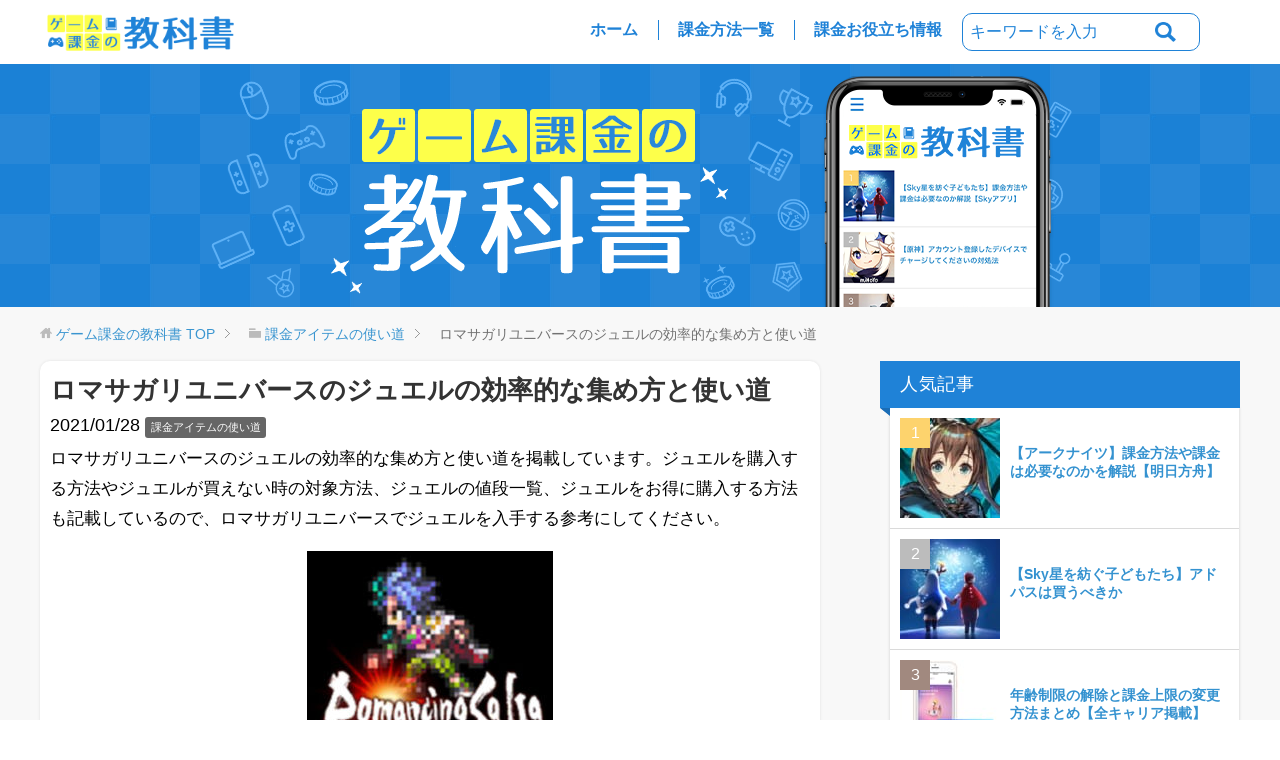

--- FILE ---
content_type: text/html; charset=UTF-8
request_url: https://gamekakin.jp/romasagareuniversejewel/
body_size: 14537
content:
<!DOCTYPE html>
<html lang="ja"
      class="col2">
<head prefix="og: http://ogp.me/ns# fb: http://ogp.me/ns/fb#">
<script async src="//pagead2.googlesyndication.com/pagead/js/adsbygoogle.js"></script>
<script>
  (adsbygoogle = window.adsbygoogle || []).push({
    google_ad_client: "ca-pub-5499288263006246",
    enable_page_level_ads: true
  });
</script>
  <meta name="google-site-verification" content="1UDFzq5kIsph9LtPV_Q0b6mqFcx_4LLO1rl6dz6cTKY" />
    <title>ロマサガリユニバースのジュエルの効率的な集め方と使い道</title>
    <meta charset="UTF-8">
    <meta http-equiv="X-UA-Compatible" content="IE=edge">
          <meta name="viewport" content="width=device-width, initial-scale=1.0">
                  <meta name="keywords" content="課金アイテムの使い道">
                    <meta name="description" content="ロマサガリユニバースのジュエルの効率的な集め方と使い道を掲載しています。ジュエルを購入する方法やジュエルが買えない時の対象方法、ジュエルの値段一覧、ジュエルをお得に購入する方法も記載しているので、ロマサガリユニバースでジュエルを入手する参考にしてください。">
    <link rel="canonical" href="https://gamekakin.jp/romasagareuniversejewel/" />
<link rel='dns-prefetch' href='//s.w.org' />
<link rel="alternate" type="application/rss+xml" title="ゲーム課金の教科書 &raquo; フィード" href="https://gamekakin.jp/feed/" />
<link rel="alternate" type="application/rss+xml" title="ゲーム課金の教科書 &raquo; コメントフィード" href="https://gamekakin.jp/comments/feed/" />
<link rel="alternate" type="application/rss+xml" title="ゲーム課金の教科書 &raquo; ロマサガリユニバースのジュエルの効率的な集め方と使い道 のコメントのフィード" href="https://gamekakin.jp/romasagareuniversejewel/feed/" />
		<script type="text/javascript">
			window._wpemojiSettings = {"baseUrl":"https:\/\/s.w.org\/images\/core\/emoji\/2.4\/72x72\/","ext":".png","svgUrl":"https:\/\/s.w.org\/images\/core\/emoji\/2.4\/svg\/","svgExt":".svg","source":{"concatemoji":"https:\/\/gamekakin.jp\/wp-includes\/js\/wp-emoji-release.min.js?ver=4.9.4"}};
			!function(a,b,c){function d(a,b){var c=String.fromCharCode;l.clearRect(0,0,k.width,k.height),l.fillText(c.apply(this,a),0,0);var d=k.toDataURL();l.clearRect(0,0,k.width,k.height),l.fillText(c.apply(this,b),0,0);var e=k.toDataURL();return d===e}function e(a){var b;if(!l||!l.fillText)return!1;switch(l.textBaseline="top",l.font="600 32px Arial",a){case"flag":return!(b=d([55356,56826,55356,56819],[55356,56826,8203,55356,56819]))&&(b=d([55356,57332,56128,56423,56128,56418,56128,56421,56128,56430,56128,56423,56128,56447],[55356,57332,8203,56128,56423,8203,56128,56418,8203,56128,56421,8203,56128,56430,8203,56128,56423,8203,56128,56447]),!b);case"emoji":return b=d([55357,56692,8205,9792,65039],[55357,56692,8203,9792,65039]),!b}return!1}function f(a){var c=b.createElement("script");c.src=a,c.defer=c.type="text/javascript",b.getElementsByTagName("head")[0].appendChild(c)}var g,h,i,j,k=b.createElement("canvas"),l=k.getContext&&k.getContext("2d");for(j=Array("flag","emoji"),c.supports={everything:!0,everythingExceptFlag:!0},i=0;i<j.length;i++)c.supports[j[i]]=e(j[i]),c.supports.everything=c.supports.everything&&c.supports[j[i]],"flag"!==j[i]&&(c.supports.everythingExceptFlag=c.supports.everythingExceptFlag&&c.supports[j[i]]);c.supports.everythingExceptFlag=c.supports.everythingExceptFlag&&!c.supports.flag,c.DOMReady=!1,c.readyCallback=function(){c.DOMReady=!0},c.supports.everything||(h=function(){c.readyCallback()},b.addEventListener?(b.addEventListener("DOMContentLoaded",h,!1),a.addEventListener("load",h,!1)):(a.attachEvent("onload",h),b.attachEvent("onreadystatechange",function(){"complete"===b.readyState&&c.readyCallback()})),g=c.source||{},g.concatemoji?f(g.concatemoji):g.wpemoji&&g.twemoji&&(f(g.twemoji),f(g.wpemoji)))}(window,document,window._wpemojiSettings);
		</script>
		<style type="text/css">
img.wp-smiley,
img.emoji {
	display: inline !important;
	border: none !important;
	box-shadow: none !important;
	height: 1em !important;
	width: 1em !important;
	margin: 0 .07em !important;
	vertical-align: -0.1em !important;
	background: none !important;
	padding: 0 !important;
}
</style>
<link rel='stylesheet' id='wordpress-popular-posts-css-css'  href='https://gamekakin.jp/wp-content/plugins/wordpress-popular-posts/public/css/wpp.css?ver=4.1.0' type='text/css' media='all' />
<link rel='stylesheet' id='keni_base-css'  href='https://gamekakin.jp/wp-content/themes/keni71_wp_standard_blue_201802131652/base.css?ver=4.9.4' type='text/css' media='all' />
<link rel='stylesheet' id='keni_rwd-css'  href='https://gamekakin.jp/wp-content/themes/keni71_wp_standard_blue_201802131652/rwd.css?ver=4.9.4' type='text/css' media='all' />
<link rel='stylesheet' id='aurora-heatmap-css'  href='https://gamekakin.jp/wp-content/plugins/aurora-heatmap/style.css?ver=1.4.12' type='text/css' media='all' />
<script type='text/javascript' src='https://gamekakin.jp/wp-includes/js/jquery/jquery.js?ver=1.12.4'></script>
<script type='text/javascript' src='https://gamekakin.jp/wp-includes/js/jquery/jquery-migrate.min.js?ver=1.4.1'></script>
<script type='text/javascript'>
/* <![CDATA[ */
var wpp_params = {"rest_api":"1","sampling_active":"0","sampling_rate":"100","ajax_url":"https:\/\/gamekakin.jp\/wp-json\/wordpress-popular-posts\/v1\/popular-posts\/","action":"update_views_ajax","ID":"18016","token":"7233cebab7","debug":""};
/* ]]> */
</script>
<script type='text/javascript' src='https://gamekakin.jp/wp-content/plugins/wordpress-popular-posts/public/js/wpp-4.1.0.min.js?ver=4.1.0'></script>
<script type='text/javascript' src='https://gamekakin.jp/wp-content/plugins/aurora-heatmap/js/mobile-detect.min.js?ver=1.4.4'></script>
<script type='text/javascript'>
/* <![CDATA[ */
var aurora_heatmap_reporter = {"ajax_url":"https:\/\/gamekakin.jp\/wp-admin\/admin-ajax.php","action":"aurora_heatmap","interval":"10","stacks":"10","reports":"click_pc,click_mobile","debug":"0","ajax_delay_time":"3000"};
/* ]]> */
</script>
<script type='text/javascript' src='https://gamekakin.jp/wp-content/plugins/aurora-heatmap/js/reporter.js?ver=1.4.12'></script>
<link rel='https://api.w.org/' href='https://gamekakin.jp/wp-json/' />
<link rel="EditURI" type="application/rsd+xml" title="RSD" href="https://gamekakin.jp/xmlrpc.php?rsd" />
<link rel="wlwmanifest" type="application/wlwmanifest+xml" href="https://gamekakin.jp/wp-includes/wlwmanifest.xml" /> 
<meta name="generator" content="WordPress 4.9.4" />
<link rel='shortlink' href='https://gamekakin.jp/?p=18016' />
<link rel="alternate" type="application/json+oembed" href="https://gamekakin.jp/wp-json/oembed/1.0/embed?url=https%3A%2F%2Fgamekakin.jp%2Fromasagareuniversejewel%2F" />
<link rel="alternate" type="text/xml+oembed" href="https://gamekakin.jp/wp-json/oembed/1.0/embed?url=https%3A%2F%2Fgamekakin.jp%2Fromasagareuniversejewel%2F&#038;format=xml" />
		<style type="text/css" id="wp-custom-css">
			/*wp-pagenavi 17*/
.wp-pagenavi {
	clear: both;
	text-align:center;
}
.wp-pagenavi a, .wp-pagenavi span {
	color: #4DD0D5;
	background-color: #FFFFFF;
	padding: 5px 10px;
	margin: 0 2px;
	white-space: nowrap;
	-webkit-transition: 0.2s ease-in-out;
	-moz-transition: 0.2s ease-in-out;
	-o-transition: 0.2s ease-in-out;
	transition: 0.2s ease-in-out;
	text-align: center;
	text-decoration: none;
	border: thin dotted #4DD0D5;
}
.wp-pagenavi a:hover{
	color: #fff;
	background-color: #4DD0D5;
    }
.wp-pagenavi span.current{
	color: #fff;
	background-color: #4DD0D5;
    }
/*引用符*/
blockquote {
    position: relative;
    padding: 10px 25px;
    box-sizing: border-box;
    font-style: italic;
    color: #464646;
    border: solid 3px #72ccf4;
}

blockquote:before{
    display: inline-block;
    position: absolute;
    top: 0;
    left: 0;
    width: 35px;
    height: 35px;
    border-radius: 0 0 30px;
    vertical-align: middle;
    content: "\f10d";
    font-family: "Font Awesome 5 Free";
    background: #72ccf4;
    color: #FFF;
    font-size: 22px;
    line-height: 1;
}

blockquote p {
    position: relative;
    padding: 0;
    margin: 10px 0;
    z-index: 3;
    line-height: 1.7;
}

blockquote cite {
    display: block;
    text-align: right;
    color: #888888;
    font-size: 0.9em;
}
/************************************
** TOC 目次
************************************/
div#ez-toc-container ul li {
 margin-top:12px;
 font-weight:bold;
}
 
div#ez-toc-container ul li ul li {
 margin-top:3px;
 font-weight:normal;
}
/*　目次を中央に表示させる　*/
#ez-toc-container { 
  margin-left: auto; 
  margin-right: auto; 
}
/*　見出しの見た目変更　*/
.main-body h1{
    font-size: 18px;
    font-weight:700;
    color: #FFF;
    background: #444;
    padding: 12px 10px;
    margin: 25px 0 20px;
}
.main-body h2{
    font-size: 17px;
    font-weight: 700;
    color: #FFF;
    background: #444;
    padding: 12px 10px;
    margin: 15px 0 15px;
}
.main-body h3{
    background: #eaeeef;
    border: medium none;
    color: #333;
    font-size: 15px;
    font-weight: bold;
    letter-spacing: 0.5px;
    padding: 8px 2px 8px 12px;
	    -webkit-margin-before: 1em;
    -webkit-margin-after: 1em;
    -webkit-margin-start: 0px;
    -webkit-margin-end: 0px;
}
.main-body h4{
    border-left: 6px solid #888;
    margin: 10px 0 10px;
	font-size: 13px;
    padding-left: 6px;
}
.main-body h5{
    border-left: 6px solid #888;
    margin: 10px 0 10px;
	font-size: 11px;
    padding-left: 6px;
}
/*パンくず　小さくして間隔を狭くする*/
.breadcrumbs{
font-size: 0.8em;
font-family: "ヒラギノ角ゴ Pro W3", "Hiragino Kaku Gothic Pro", "メイリオ", Meiryo, Osaka, "ＭＳ Ｐゴシック", "MS PGothic", sans-serif;
line-height: 1em;
}
.breadcrumbs a{
text-decoration: none;
}
/*パンくず　下の空白減らす*/
.breadcrumbs-in
{
margin-bottom: 0em;
}
/* フリックできるパンくずリスト */
.breadcrumbs-in {
padding: 5px;
overflow-x: scroll;
background-color: #FFF;
border-bottom: solid 1px #CCC;
white-space: nowrap;
}
.breadcrumbs-in div {
display: inline-block;
padding: 5px 1em;
}
/* スクロールバーの装飾 */
.breadcrumbs-in::-webkit-scrollbar {
height: 2px;
}
.breadcrumbs-in::-webkit-scrollbar-track {
background-color: #FFF;
}
.breadcrumbs-in::-webkit-scrollbar-thumb {
background-color: rgba( 238, 238, 238, 0.8);
}
/*ボタンリンク*/
.square_btn{
    display: block;
    font-size: 15px;
    font-weight: bold;
    text-align: center;
    color: #fff;
    padding: 12px 0;
    width: 100%;
    margin: 0 auto;
    text-decoration: none;
    background: linear-gradient(to bottom, #51ce00 0%, #51ce00 100%);
    text-shadow: 0 -1px 0 #666;
    letter-spacing: 0.05em;
    position: relative;
	border-bottom: solid 4px #00CC00;
	border-radius: 3px;
	box-shadow: 2px 2px 3px 0 #333;
	margin-bottom: 40px;
	margin-top: 40px;
}
.square_btn:hover {
  color: #fff;
  background: #FF5F17;
  border-color: #FF5F17;
	-ms-transform: translateY(4px);
    -webkit-transform: translateY(4px);
    transform: translateY(4px);/*下に動く*/
    border-bottom: none;/*線を消す*/
}
.square_btn:after {
  content: '';
  height: 25px;
  width: 25px;
  background: url(https://gamekakin.jp/wp-content/uploads/2018/06/uni-linkbutton-arrow.svg) no-repeat center center;
  vertical-align: middle;
  display: inline-block;
  background-size: contain;
  margin-left: 8px;
}
/*ヘッダーの隙間消し*/
.site-header-in {
    padding-bottom: 0em;
}
/*リストタグの見た目変更*/
ul {

padding: 0px;

margin: 20px;

}
ol {

padding: 0px;

margin: 20px;

}
li {

margin: 0px;

padding: 0px;

list-style-position:outside;

}
/* 目次開閉メニュー */

.bg_info {
    background-color: #fcfcfc;
    border: 1px solid #dde4e3;
    border-radius: 10px;
    margin-bottom: 10px;
    box-shadow: 1px 2px 1px 0px #dbd7d7;
    padding: 5px !important;
}

.bg_info strong{
	padding: 0;
	display: block;
	text-align: center;
}

.bg_info a{
    display: inline;
    color: #1681b2 !important;
    text-decoration: none;
}
.bg_info a:first-letter{
       font-size: 13px;
       margin-right: 5px;
}
.bg_info li{
    text-align: left !important;
    font-size: 12px !important;
    line-height: 1.7em !important;
    padding: 0px 0.1px 3px 3px !important;
	margin: 0px !important;
}
.post-content .bg_index a:hover {
    text-decoration: none !important;
	opacity: 0.8;
}
.bg_info b {
    padding: 0;
    display: block;
    text-align: center;
}
.bg_info ul {
  list-style: none;
}
/*●リード文*/
.lead{
	font-size:11px;
	color:#777;
}
/*●ヘッダー画像*/
	.site-title{
		padding: 1px 1px 0;
		font-size: 1.4em;
	}
.site-header-conts{
		padding-bottom: 0px;
	}
.site-header-conts {
    padding-top: 40px;
}
/*●ヘッダー隙間消し*/
h1.section-title {
	margin: -27px -20px 0 !important;
}
/*●カテゴリ隙間消し*/
.post-cat{
	margin-bottom: 1px !important;
}
/*●パンくずの隙間消し*/
.breadcrumbs-in {
    padding: 0px;
     border-bottom: solid 0px #CCC; 
}
/*●フォントとグラグラ*/
body
{
font-family: 'Quicksand', "游ゴシック体", "Yu Gothic", YuGothic, "ヒラギノ角ゴシック Pro", "Hiragino Kaku Gothic Pro", 'メイリオ' , Meiryo , Osaka, "ＭＳ Ｐゴシック", "MS PGothic", sans-serif;
overflow:hidden;
}
.taxonomy-category .category-1 {
    display: none;
}
		</style>
	        <link rel="shortcut icon" type="image/x-icon" href="https://gamekakin.jp/wp-content/themes/keni71_wp_standard_blue_201802131652/favicon.ico">
        <link rel="apple-touch-icon" href="https://gamekakin.jp/wp-content/themes/keni71_wp_standard_blue_201802131652/images/apple-touch-icon.png">
        <link rel="apple-touch-icon-precomposed"
              href="https://gamekakin.jp/wp-content/themes/keni71_wp_standard_blue_201802131652/images/apple-touch-icon.png">
        <link rel="icon" href="https://gamekakin.jp/wp-content/themes/keni71_wp_standard_blue_201802131652/images/apple-touch-icon.png">
      <!--[if lt IE 9]>
    <script src="https://gamekakin.jp/wp-content/themes/keni71_wp_standard_blue_201802131652/js/html5.js"></script><![endif]-->
  <!-- Global site tag (gtag.js) - Google Analytics -->
<script async src="https://www.googletagmanager.com/gtag/js?id=UA-114899343-1"></script>
<script>
  window.dataLayer = window.dataLayer || [];
  function gtag(){dataLayer.push(arguments);}
  gtag('js', new Date());

  gtag('config', 'UA-114899343-1');
</script>

<meta name="google-site-verification" content="lVkgZ8z8NOeUNRpnf86ptjJuOO3cwPgqkltohABxHos" />
<script async src="//pagead2.googlesyndication.com/pagead/js/adsbygoogle.js"></script>
<script>
  (adsbygoogle = window.adsbygoogle || []).push({
    google_ad_client: "ca-pub-5499288263006246",
    enable_page_level_ads: true
  });
</script>

  <link href="https://use.fontawesome.com/releases/v5.0.6/css/all.css" rel="stylesheet">
<link rel="shortcut icon" href="https://gamekakin.jp/wp-content/uploads/2021/01/favicon.ico">
</head>
    <body class="post-template-default single single-post postid-18016 single-format-standard">
  
    <div class="container">
        <header id="top" class="site-header ">
<div class="header-wrapper">
		<div class="header-wrapper-in">
            <div class="site-header-in">
                <div class="site-header-conts">
                                  <p class="site-title"><a
                                    href="https://gamekakin.jp"><img src="https://gamekakin.jp/wp-content/uploads/2024/04/rogo.png" alt="ゲーム課金の教科書" /></a>
                        </p>
                          </div>
            </div>
                      <!--▼グローバルナビ-->
                <nav class="global-nav">
                    <div class="global-nav-in">
                        <div class="global-nav-panel"><span class="btn-global-nav icon-gn-menu">メニュー</span></div>
                        <ul id="menu">
              <li class="menu-item menu-item-type-custom menu-item-object-custom menu-item-home menu-item-1986"><a href="https://gamekakin.jp/">ホーム</a></li>
<li class="menu-item menu-item-type-custom menu-item-object-custom menu-item-1987"><a href="https://gamekakin.jp/category/kakinhouhou/">課金方法一覧</a></li>
<li class="menu-item menu-item-type-custom menu-item-object-custom menu-item-1988"><a href="https://gamekakin.jp/category/oyakudati/">課金お役立ち情報</a></li>
                        </ul>
                    </div>
                </nav>
			<div class="form-top-in">
			<form method="get" id="searchform" action="https://gamekakin.jp/">
	<div class="search-box">
		<input class="search" type="text" value="" name="s" id="s" placeholder="キーワードを入力"><button id="searchsubmit" class="btn-search"><img alt="検索" width="32" height="20" src="https://gamekakin.jp/wp-content/uploads/2020/11/musimegane.png"></button>
	</div>
</form>
			</div>
                <!--▲グローバルナビ-->
      			</div>
	</div>
<div class="main-visual-in">
	    <div class="main-visual">
			<img src="https://gamekakin.jp/wp-content/uploads/2024/04/main-gazo.png" alt="ゲーム課金の教科書">
		</div>
	<div class="main-visual-low-sp">
	<a href="https://altema.jp/pointcp?utm_source=gamekakin&utm_medium=gamekakinUE&utm_campaign=click"><img src="https://gamekakin.jp/wp-content/uploads/2022/08/ptcp_2022_8der.jpg" alt="お得キャンペーンやってます。最大1万円分のポイントプレゼント"></a>
</div>
	</div>
        </header>
    
        <!--▲サイトヘッダー-->

<div class="main-body">
<div class="main-body-in">

		<nav class="breadcrumbs">
			<ol class="breadcrumbs-in" itemscope itemtype="http://schema.org/BreadcrumbList">
				<li class="bcl-first" itemprop="itemListElement" itemscope itemtype="http://schema.org/ListItem">
	<a itemprop="item" href="https://gamekakin.jp"><span itemprop="name">ゲーム課金の教科書</span> TOP</a>
	<meta itemprop="position" content="1" />
</li>
<li itemprop="itemListElement" itemscope itemtype="http://schema.org/ListItem">
	<a itemprop="item" href="https://gamekakin.jp/category/%e8%aa%b2%e9%87%91%e3%82%a2%e3%82%a4%e3%83%86%e3%83%a0%e3%81%ae%e4%bd%bf%e3%81%84%e9%81%93/"><span itemprop="name">課金アイテムの使い道</span></a>
	<meta itemprop="position" content="2" />
</li>
<li class="bcl-last">ロマサガリユニバースのジュエルの効率的な集め方と使い道</li>
			</ol>
		</nav>
	<!--▼メインコンテンツ-->
	<main>
	<div class="main-conts new-main-conts">
<div class="post">

		<!--記事-->
		<article id="post-18016" class="section-wrap post-18016 post type-post status-publish format-standard has-post-thumbnail category-11">
			<div class="section-in">

			<header class="article-header">
				<h1 class="section-title" itemprop="headline">ロマサガリユニバースのジュエルの効率的な集め方と使い道</h1>
2021/01/28								<div class="post-cat">
<span class="cat cat011" style="background-color: #666;"><a href="https://gamekakin.jp/category/%e8%aa%b2%e9%87%91%e3%82%a2%e3%82%a4%e3%83%86%e3%83%a0%e3%81%ae%e4%bd%bf%e3%81%84%e9%81%93/" style="color: #fff;">課金アイテムの使い道</a></span>

</div>
							</header>

			<div class="article-body">
			<p class="lead">ロマサガリユニバースのジュエルの効率的な集め方と使い道を掲載しています。ジュエルを購入する方法やジュエルが買えない時の対象方法、ジュエルの値段一覧、ジュエルをお得に購入する方法も記載しているので、ロマサガリユニバースでジュエルを入手する参考にしてください。</p>
<p><img class="aligncenter size-full wp-image-18003" src="https://gamekakin.jp/wp-content/uploads/2018/12/ロマサガリユニバース　アイキャッチ.jpg" alt="ロマサガリユニバース　アイキャッチ" width="246" height="246" srcset="https://gamekakin.jp/wp-content/uploads/2018/12/ロマサガリユニバース　アイキャッチ.jpg 246w, https://gamekakin.jp/wp-content/uploads/2018/12/ロマサガリユニバース　アイキャッチ-150x150.jpg 150w, https://gamekakin.jp/wp-content/uploads/2018/12/ロマサガリユニバース　アイキャッチ-200x200.jpg 200w, https://gamekakin.jp/wp-content/uploads/2018/12/ロマサガリユニバース　アイキャッチ-100x100.jpg 100w" sizes="(max-width: 246px) 100vw, 246px" /></p>
<div class="bg_info">
<p><b>目次</b></p>
<ul>
<li><a href="#01">▼ジュエルの効率的な集め方</a></li>
<li><a href="#02">▼ジュエルの使い道</a></li>
<li><a href="#03">▼ジュエルを購入する方法</a></li>
<li><a href="#04">▼ジュエルが買えない時の対象方法</a></li>
<li><a href="#05">▼課金資金を無料で稼ぐ方法</a></li>
</ul>
</div>
<div class="wakudayone-ne">
<div class="wakunomidasidayo">アルテマポイントでお得に課金！</div>
<p><a href="https://altema.jp/giftcard?utm_source=satellite&amp;utm_medium=mokuji&amp;utm_campaign=click"><img class="aligncenter size-full wp-image-31830" src="https://gamekakin.jp/wp-content/uploads/2021/02/アートボード-1.png" alt="" width="580" height="200" /></a></p>
<div class="cta-link-box03">
<div class="ctaText">1ヶ月で1万円GETも夢じゃない</div>
<div><a class="cta-link-button03" href="https://altema.jp/giftcard?utm_source=satellite&amp;utm_medium=mokuji&amp;utm_campaign=click">アルテマポイントを使ってみる</a></div>
<div><span class="b">※サービスは無料で利用可能です</span></div>
</div>
</div>

<h2 id="01">ジュエルの効率的な集め方</h2>
<h3>ミッションクリアで手に入れる</h3>
<p><img class="aligncenter size-medium wp-image-18024" src="https://gamekakin.jp/wp-content/uploads/2018/12/ミッション-300x215.png" alt="ミッション" width="300" height="215" srcset="https://gamekakin.jp/wp-content/uploads/2018/12/ミッション-300x215.png 300w, https://gamekakin.jp/wp-content/uploads/2018/12/ミッション.png 640w" sizes="(max-width: 300px) 100vw, 300px" />ジュエルは、ミッションクリアで手に入れます。</p>
<p>デイリーで一定量固定で手に入るため、ログイン日は全ミッションクリアを目指しましょう。</p>
<h3>クエストクリアで手に入れる</h3>
<p><img class="aligncenter size-medium wp-image-18025" src="https://gamekakin.jp/wp-content/uploads/2018/12/クエスト-300x248.png" alt="クエスト" width="300" height="248" srcset="https://gamekakin.jp/wp-content/uploads/2018/12/クエスト-300x248.png 300w, https://gamekakin.jp/wp-content/uploads/2018/12/クエスト.png 640w" sizes="(max-width: 300px) 100vw, 300px" /></p>
<p>ジュエルは、クエストクリアで手に入れます。</p>
<p>初回報酬のみですが、3つの難易度で獲得できるため、序盤からかなりの量が貯まります。</p>
<h2 id="02">ジュエルの使い道</h2>
<h3>プラチナガチャに使用する</h3>
<p><img class="aligncenter size-medium wp-image-18009" src="https://gamekakin.jp/wp-content/uploads/2018/12/プラチナガチャ-300x169.png" alt="プラチナガチャ" width="300" height="169" srcset="https://gamekakin.jp/wp-content/uploads/2018/12/プラチナガチャ-300x169.png 300w, https://gamekakin.jp/wp-content/uploads/2018/12/プラチナガチャ.png 640w" sizes="(max-width: 300px) 100vw, 300px" />ジュエルは主に、プラチナガチャに使用します。プラチナガチャは1回/300個と10回/3,000個があり、10回は特定レア以上確定枠があります。</p>
<h3>スタミナ回復に使用する</h3>
<p><img class="aligncenter size-medium wp-image-18010" src="https://gamekakin.jp/wp-content/uploads/2018/12/スタミナ-300x185.png" alt="スタミナ" width="300" height="185" srcset="https://gamekakin.jp/wp-content/uploads/2018/12/スタミナ-300x185.png 300w, https://gamekakin.jp/wp-content/uploads/2018/12/スタミナ.png 640w" sizes="(max-width: 300px) 100vw, 300px" />ジュエルは、スタミナ回復に使用します。50個で最大値分回復でき、いつでも使用可能なので、回復剤のない時などに活用しましょう。</p>
<h2 id="03">ジュエルを購入する方法</h2>
<dl style="background: #FFFDE8; padding: 10px 10px 10px 15px; margin-bottom: 15px;">
<dt style="margin-bottom: 10px;"><span style="font-weight: bold; color: #ff0000;">チャージするまでの一連の動き</span></dt>
<dd style="font-size: 11px;">
<ol>
<li>ホーム画面左上の「+」をタップ</li>
<li>購入するジュエルを選択</li>
<li>パスワード入力をして購入</li>
</ol>
<p class="lead">※所要時間は約2分程度です</p>
</dd>
</dl>
<h3>1.ホーム画面左上の「+」をタップ</h3>
<p><img class="aligncenter size-medium wp-image-18004" src="https://gamekakin.jp/wp-content/uploads/2018/12/ホーム画面左上のをタップ-2-300x205.png" alt="" width="300" height="205" srcset="https://gamekakin.jp/wp-content/uploads/2018/12/ホーム画面左上のをタップ-2-300x205.png 300w, https://gamekakin.jp/wp-content/uploads/2018/12/ホーム画面左上のをタップ-2.png 639w" sizes="(max-width: 300px) 100vw, 300px" />ホーム画面の左上にある「+」をタップします。</p>
<h3>2.購入するジュエルを選択</h3>
<p><img class="aligncenter size-medium wp-image-18005" src="https://gamekakin.jp/wp-content/uploads/2018/12/購入したいジュエルを選択-300x196.png" alt="" width="300" height="196" srcset="https://gamekakin.jp/wp-content/uploads/2018/12/購入したいジュエルを選択-300x196.png 300w, https://gamekakin.jp/wp-content/uploads/2018/12/購入したいジュエルを選択.png 639w" sizes="(max-width: 300px) 100vw, 300px" /></p>
<h4>ジュエルの値段一覧</h4>
<table>
<tbody>
<tr class="even">
<th style="text-align: center;">ジュエル</th>
<th style="text-align: center;">値段</th>
<th style="text-align: center;">1ジュエルあたりの金額</th>
</tr>
<tr class="odd">
<td style="text-align: center;">100個</td>
<td style="text-align: center;">120円</td>
<td style="text-align: center;">1.2円</td>
</tr>
<tr class="even">
<td style="text-align: center;">300個</td>
<td style="text-align: center;">360円</td>
<td style="text-align: center;">1.2円</td>
</tr>
<tr class="odd">
<td style="text-align: center;">600個</td>
<td style="text-align: center;">720円</td>
<td style="text-align: center;">1.2円</td>
</tr>
<tr class="even">
<td style="text-align: center;">1,200個</td>
<td style="text-align: center;">1,400円</td>
<td style="text-align: center;">1.16円</td>
</tr>
<tr class="odd">
<td style="text-align: center;">3,000個</td>
<td style="text-align: center;">3,000円</td>
<td style="text-align: center;">1円</td>
</tr>
<tr class="even">
<td style="text-align: center;">5,000個</td>
<td style="text-align: center;">5,000円</td>
<td style="text-align: center;">1円</td>
</tr>
<tr class="even">
<td style="text-align: center;">11,000個</td>
<td style="text-align: center;">9,800円</td>
<td style="text-align: center;"><span style="color: #ff0000;">0.89円</span></td>
</tr>
</tbody>
</table>
<p>購入するジュエルを選択します。</p>
<p>ジュエルの購入は、9,800円で購入するのが最もお得です。1ジュエルあたりの値段が安いので、他の値段を細かく購入するよりもお得にできます。</p>
<div class="wakudayone-ne">
<div class="wakunomidasidayo">アルテマポイントでお得に課金！</div>
<p><a href="https://altema.jp/giftcard?utm_source=satellite&amp;utm_medium=mokuji&amp;utm_campaign=click"><img class="aligncenter size-full wp-image-31830" src="https://gamekakin.jp/wp-content/uploads/2021/02/アートボード-1.png" alt="" width="580" height="200" /></a></p>
<div class="cta-link-box03">
<div class="ctaText">1ヶ月で1万円GETも夢じゃない</div>
<div><a class="cta-link-button03" href="https://altema.jp/giftcard?utm_source=satellite&amp;utm_medium=mokuji&amp;utm_campaign=click">アルテマポイントを使ってみる</a></div>
<div><span class="b">※サービスは無料で利用可能です</span></div>
</div>
</div>

<h3>3.パスワードを入力して購入</h3>
<p><img class="aligncenter size-medium wp-image-18006" src="https://gamekakin.jp/wp-content/uploads/2018/12/190-300x194.png" alt="パスワードを入力して購入" width="300" height="194" srcset="https://gamekakin.jp/wp-content/uploads/2018/12/190-300x194.png 300w, https://gamekakin.jp/wp-content/uploads/2018/12/190.png 640w" sizes="(max-width: 300px) 100vw, 300px" />Apple IDまたは、Googleアカウントのパスワードを入力し、購入するを選択するとジュエルの購入ができます。</p>
<p>続けて購入する際は、パスコード入力の省略が可能です。</p>
<p><a href="https://gamekakin.jp/kakinhouhou/">▶iPhoneで課金をする3つの方法はこちら</a></p>
<p><a href="https://gamekakin.jp/android/">▶アンドロイドで課金をする3つの方法はこちら</a></p>
<h2 id="04">ジュエルが買えない時の対処方法</h2>
<h3>購入履歴を確認する</h3>
<p>課金アイテム購入時にエラーが表示された場合は、まずはApp Store(iTunes)/Google Playの購入履歴を確認しましょう。</p>
<p>課金アイテムが購入済みになっているにも関わらず、アイテムの付与が正常に行われていない場合は、運営会社のサポート窓口に問い合わせをしましょう。</p>
<h4>お問い合わせ時の必要事項</h4>
<ul>
<li class="odd">ユーザーID</li>
<li class="even">購入時の履歴のスクリーンショット</li>
<li class="odd">アイテムを購入を行った日時</li>
</ul>
<p>必要事項を記載さずにお問い合わせを送ると、運営側も対応することができないので、必ず記載しましょう。</p>
<h4>お問い合わせ時の注意事項</h4>
<p>問い合わせをした後、対応に時間がかかる場合があります。</p>
<p>何度もお問い合わせをすると、通常よりも時間がかかってしまう場合があるので、注意しましょう。</p>
<p><a class="gachaBtn" href="https://www.jp.square-enix.com/saga_reuniverse/">▶ロマサガリユニバース公式ページはこちら</a></p>
<h3>ストア決済時の不具合について</h3>
<h4>アクセス集中により発生する</h4>
<p>ロマサガリユニバースにアクセスが集中することで、不具合が発生することがあります。</p>
<p>年末年始には通信が不安定になりやすいので、ネットが重い時などは注意しましょう。</p>
<h4>不具合発生時は何度も購入しない</h4>
<p>アイテム購入時に不具合が発生した場合には、決済が何度も行われてしまう可能性があるので、アイテムが反映されないからといって何度も購入しないようにしましょう。</p>
<p><a href="https://gamekakin.jp/kakindekinai/">▶アプリ内課金ができない時の対処方法まとめはこちら</a></p>
<h2 id="05">課金資金を無料で稼ぐ方法</h2>
<p><img class="aligncenter wp-image-31914 size-full" src="https://gamekakin.jp/wp-content/uploads/2020/10/01_クリエイティブ.jpg" alt="課金資金を無料で稼ぐ方法" width="750" height="445" /></p>
<table>
<tbody>
<tr class="odd">
<th style="width: 12%; text-align: center;">手順</th>
<th style="text-align: center;">詳細</th>
</tr>
<tr class="even">
<th style="text-align: center;">①</th>
<td>ゲーム攻略サイト「アルテマ」にログインて会員登録を行う</td>
</tr>
<tr class="odd">
<th style="text-align: center;">②</th>
<td>サービスページにてアプリをDLして条件をクリア</td>
</tr>
</tbody>
</table>
<p>ゲーム攻略サイト「アルテマ」の課金資金を無料で稼げるサービス「<a href="https://altema.jp/giftcard?utm_source=satellite&amp;utm_medium=bottom&amp;utm_campaign=click"><strong>アルテマポイント</strong></a>」を利用しましょう。</p>
<p><span style="font-weight: bold; color: #ff0000;">好きなアプリをインストールしてプレイすれば、必ずAmazonギフトやApple Gift Card、Google Play ギフトコードと交換</span>できるポイントを獲得できます。</p>
<p>使い方は簡単。ゲーム攻略サイト「アルテマ」で会員登録を行い、サービスページにてアプリをDL後、条件をクリアするだけでポイントが自動付与されます。</p>
<div class="cta-link-box03">
<div class="ctaText">1ヶ月で1万円GETも夢じゃない！</div>
<div><a class="cta-link-button03" href="https://altema.jp/giftcard?utm_source=satellite&utm_medium=button&utm_campaign=click">アルテマポイントを使ってみる</a></div>
<div><span class="b">※サービスは無料で利用可能です</span></div>
</div>

			</div><!--article-body-->

						
			<div class="contents related-articles related-articles-thumbs01">
<h2 id="keni-relatedposts">関連記事</h2>
<ul class="keni-relatedposts-list">
<li><div class="related-thumb"><a href="https://gamekakin.jp/anotheredenyusyou/" title="【アナデン】有償クロノスの石の入手方法まとめ｜無料の集め方も紹介【アナザーエデン】"><img src="https://gamekakin.jp/wp-content/uploads/2021/06/アイコン-6-100x100.jpg" class="relation-image"></a></div><p><a href="https://gamekakin.jp/anotheredenyusyou/" title="【アナデン】有償クロノスの石の入手方法まとめ｜無料の集め方も紹介【アナザーエデン】">【アナデン】有償クロノスの石の入手方法まとめ｜無料の集め方も紹介【アナザーエデン】</a></p></li>
<li><div class="related-thumb"><a href="https://gamekakin.jp/dorakesimemberspoint/" title="【ドラクエけしケシ】メンバーズポイントの集め方とこうかんアイテム"><img src="https://gamekakin.jp/wp-content/uploads/2021/12/課金サイト汎用2-100x100.jpg" class="relation-image"></a></div><p><a href="https://gamekakin.jp/dorakesimemberspoint/" title="【ドラクエけしケシ】メンバーズポイントの集め方とこうかんアイテム">【ドラクエけしケシ】メンバーズポイントの集め方とこうかんアイテム</a></p></li>
<li><div class="related-thumb"><a href="https://gamekakin.jp/panilladia/" title="【パニリヤザリバイバル】ダイヤの入手方法と使い道"><img src="https://gamekakin.jp/wp-content/uploads/2021/11/アイコン-4-100x100.jpg" class="relation-image"></a></div><p><a href="https://gamekakin.jp/panilladia/" title="【パニリヤザリバイバル】ダイヤの入手方法と使い道">【パニリヤザリバイバル】ダイヤの入手方法と使い道</a></p></li>
<li><div class="related-thumb"><a href="https://gamekakin.jp/romasagareuniverseyusyou/" title="【ロマサガRS】有償ジュエルの入手方法まとめ｜無料の集め方も紹介【ロマサガリユニバース】"><img src="https://gamekakin.jp/wp-content/uploads/2021/06/アイコン-12-100x100.jpg" class="relation-image"></a></div><p><a href="https://gamekakin.jp/romasagareuniverseyusyou/" title="【ロマサガRS】有償ジュエルの入手方法まとめ｜無料の集め方も紹介【ロマサガリユニバース】">【ロマサガRS】有償ジュエルの入手方法まとめ｜無料の集め方も紹介【ロマサガリユニバース】</a></p></li>
<li><div class="related-thumb"><a href="https://gamekakin.jp/tenparadia/" title="【テンパラ】ダイヤの入手方法と使い道【天啓パラドクス】"><img src="https://gamekakin.jp/wp-content/uploads/2022/04/2022y04m28d_191340844-100x100.jpg" class="relation-image"></a></div><p><a href="https://gamekakin.jp/tenparadia/" title="【テンパラ】ダイヤの入手方法と使い道【天啓パラドクス】">【テンパラ】ダイヤの入手方法と使い道【天啓パラドクス】</a></p></li>
</ul>
</div>
			<div class="page-nav-bf cont-nav">
<p class="page-nav-next">「<a href="https://gamekakin.jp/avabellupinusmaseki/" rel="next">アヴァベルルピナスの魔石の効率的な集め方と使い道</a>」</p>
<p class="page-nav-prev">「<a href="https://gamekakin.jp/ryugagotokuonlinedaiya/" rel="prev">龍が如くオンラインのダイヤの効率的な集め方と使い道</a>」</p>
			</div>
			
			<section id="comments" class="comments-area">
			
<!-- You can start editing here. -->


			<!-- If comments are closed. -->
		<!--<p class="nocomments">コメントは受け付けていません。</p>-->

			</section>

			</div><!--section-in-->
		</article><!--記事-->


	</div><!--main-conts-->
	</main>
	<!--▲メインコンテンツ-->

	    <!--▼サブコンテンツ-->
    <aside class="sub-conts sidebar">
		<section id="search-3" class="section-wrap widget-conts widget_search"><div class="section-in"><h3 class="section-title">サイト内検索</h3><form method="get" id="searchform" action="https://gamekakin.jp/">
	<div class="search-box">
		<input class="search" type="text" value="" name="s" id="s" placeholder="キーワードを入力"><button id="searchsubmit" class="btn-search"><img alt="検索" width="32" height="20" src="https://gamekakin.jp/wp-content/themes/keni71_wp_standard_blue_201802131652/images/icon/icon-btn-search.png"></button>
	</div>
</form></div></section><section id="keni_pv-4" class="section-wrap widget-conts widget_keni_pv"><div class="section-in"><h3 class="section-title">人気記事</h3>
<ol class="ranking-list ranking-list03">
<li class="rank01">
<h4 class="rank-title"><a href="https://gamekakin.jp/arknights/">【アークナイツ】課金方法や課金は必要なのかを解説【明日方舟】</a></h4>
<div class="rank-thumb"><a href="https://gamekakin.jp/arknights/"><img width="100" height="100" src="https://gamekakin.jp/wp-content/uploads/2020/10/アークナイツ-100x100.jpg" class="attachment-ss_thumb size-ss_thumb wp-post-image" alt="" srcset="https://gamekakin.jp/wp-content/uploads/2020/10/アークナイツ-100x100.jpg 100w, https://gamekakin.jp/wp-content/uploads/2020/10/アークナイツ-150x150.jpg 150w, https://gamekakin.jp/wp-content/uploads/2020/10/アークナイツ-200x200.jpg 200w, https://gamekakin.jp/wp-content/uploads/2020/10/アークナイツ.jpg 250w" sizes="(max-width: 100px) 100vw, 100px" /></a></div>
<p class="rank-desc">
アークナイツ(明日方舟)の課金方法(やり方)や課金は必要なのかをご紹介。純正源石の価格一覧や課金できない時の対処法、おすすめの課金パックや課金額の確認方法な...</p>
</li>
<li class="rank02">
<h4 class="rank-title"><a href="https://gamekakin.jp/skyadopass/">【Sky星を紡ぐ子どもたち】アドパスは買うべきか</a></h4>
<div class="rank-thumb"><a href="https://gamekakin.jp/skyadopass/"><img width="100" height="100" src="https://gamekakin.jp/wp-content/uploads/2020/12/2020y12m25d_125925447-100x100.jpg" class="attachment-ss_thumb size-ss_thumb wp-post-image" alt="" srcset="https://gamekakin.jp/wp-content/uploads/2020/12/2020y12m25d_125925447-100x100.jpg 100w, https://gamekakin.jp/wp-content/uploads/2020/12/2020y12m25d_125925447-150x150.jpg 150w, https://gamekakin.jp/wp-content/uploads/2020/12/2020y12m25d_125925447-300x300.jpg 300w, https://gamekakin.jp/wp-content/uploads/2020/12/2020y12m25d_125925447-320x320.jpg 320w, https://gamekakin.jp/wp-content/uploads/2020/12/2020y12m25d_125925447-200x200.jpg 200w, https://gamekakin.jp/wp-content/uploads/2020/12/2020y12m25d_125925447.jpg 425w" sizes="(max-width: 100px) 100vw, 100px" /></a></div>
<p class="rank-desc">
SKY(星を紡ぐ子どもたち)のアドパス(アドベンチャーパス)を買うべきかについてご紹介。アドパスの概要やギフトの渡し方、アドベンチャーパスの買い方についてま...</p>
</li>
<li class="rank03">
<h4 class="rank-title"><a href="https://gamekakin.jp/kakinjyougen/">年齢制限の解除と課金上限の変更方法まとめ【全キャリア掲載】</a></h4>
<div class="rank-thumb"><a href="https://gamekakin.jp/kakinjyougen/"><img width="100" height="100" src="https://gamekakin.jp/wp-content/uploads/2018/04/2018y04m13d_163910032-100x100.jpg" class="attachment-ss_thumb size-ss_thumb wp-post-image" alt="" srcset="https://gamekakin.jp/wp-content/uploads/2018/04/2018y04m13d_163910032-100x100.jpg 100w, https://gamekakin.jp/wp-content/uploads/2018/04/2018y04m13d_163910032-150x150.jpg 150w, https://gamekakin.jp/wp-content/uploads/2018/04/2018y04m13d_163910032-320x320.jpg 320w, https://gamekakin.jp/wp-content/uploads/2018/04/2018y04m13d_163910032-200x200.jpg 200w" sizes="(max-width: 100px) 100vw, 100px" /></a></div>
<p class="rank-desc">課金をする時の上限額の変更方法をまとめています。携帯キャリア毎の設定の仕方や、ギフトカードのチャージ上限額など、課金を利用する参考にしてください。</p>
</li>
<li class="rank04">
<h4 class="rank-title"><a href="https://gamekakin.jp/kakinbarenai/">課金の通知を家族にバレないようにする方法</a></h4>
<div class="rank-thumb"><a href="https://gamekakin.jp/kakinbarenai/"><img width="100" height="100" src="https://gamekakin.jp/wp-content/uploads/2018/04/バレずに課金する方法_バナー-100x100.jpg" class="attachment-ss_thumb size-ss_thumb wp-post-image" alt="" srcset="https://gamekakin.jp/wp-content/uploads/2018/04/バレずに課金する方法_バナー-100x100.jpg 100w, https://gamekakin.jp/wp-content/uploads/2018/04/バレずに課金する方法_バナー-150x150.jpg 150w, https://gamekakin.jp/wp-content/uploads/2018/04/バレずに課金する方法_バナー-320x320.jpg 320w, https://gamekakin.jp/wp-content/uploads/2018/04/バレずに課金する方法_バナー-200x200.jpg 200w" sizes="(max-width: 100px) 100vw, 100px" /></a></div>
<p class="rank-desc">課金の通知を家族にバレないようにする方法をご紹介します。課金の通知を家族にバレないようにする際の注意点や、逆に家族にバレやすくなってしまう方法も記載しているので...</p>
</li>
<li class="rank05">
<h4 class="rank-title"><a href="https://gamekakin.jp/twistedwonderlandgatya/">【ツイステ】ガチャはどれを引くべきか【ツイステッドワンダーランド】</a></h4>
<div class="rank-thumb"><a href="https://gamekakin.jp/twistedwonderlandgatya/"><img width="100" height="100" src="https://gamekakin.jp/wp-content/uploads/2020/12/ツイステ-100x100.jpg" class="attachment-ss_thumb size-ss_thumb wp-post-image" alt="ツイステ" srcset="https://gamekakin.jp/wp-content/uploads/2020/12/ツイステ-100x100.jpg 100w, https://gamekakin.jp/wp-content/uploads/2020/12/ツイステ-150x150.jpg 150w, https://gamekakin.jp/wp-content/uploads/2020/12/ツイステ-200x200.jpg 200w, https://gamekakin.jp/wp-content/uploads/2020/12/ツイステ.jpg 225w" sizes="(max-width: 100px) 100vw, 100px" /></a></div>
<p class="rank-desc">
ツイステのガチャはどれを引くべきかご紹介。ガチャの優先度に加え、石数や確率一覧、天井への到達方法を記載しています。



目次

 	▼ガチャは...</p>
</li>
<li class="rank06">
<h4 class="rank-title"><a href="https://gamekakin.jp/identityv/">【第五人格】課金方法と課金は必要なのか解説【Identity V】</a></h4>
<div class="rank-thumb"><a href="https://gamekakin.jp/identityv/"><img width="100" height="100" src="https://gamekakin.jp/wp-content/uploads/2018/07/アイコン-100x100.jpg" class="attachment-ss_thumb size-ss_thumb wp-post-image" alt="" srcset="https://gamekakin.jp/wp-content/uploads/2018/07/アイコン-100x100.jpg 100w, https://gamekakin.jp/wp-content/uploads/2018/07/アイコン-150x150.jpg 150w, https://gamekakin.jp/wp-content/uploads/2018/07/アイコン-300x300.jpg 300w, https://gamekakin.jp/wp-content/uploads/2018/07/アイコン-320x320.jpg 320w, https://gamekakin.jp/wp-content/uploads/2018/07/アイコン-200x200.jpg 200w, https://gamekakin.jp/wp-content/uploads/2018/07/アイコン.jpg 425w" sizes="(max-width: 100px) 100vw, 100px" /></a></div>
<p class="rank-desc">アイデンティティV(Identity V)の課金方法(やり方)や課金が必要なのかを解説しています。エコーの値段一覧や課金できない時の対処法、課金額の確認方法、お...</p>
</li>
<li class="rank07">
<h4 class="rank-title"><a href="https://gamekakin.jp/gensin/">【原神】課金方法と値上げの対処法｜おすすめ商品も紹介</a></h4>
<div class="rank-thumb"><a href="https://gamekakin.jp/gensin/"><img width="100" height="100" src="https://gamekakin.jp/wp-content/uploads/2021/06/ダウンロード-3-2.jpg" class="attachment-ss_thumb size-ss_thumb wp-post-image" alt="原神アイコン" /></a></div>
<p class="rank-desc">
原神(げんしん)の課金方法と値上げの対処法をご紹介。PCやスマホ、PS4、PS5の課金方法に加え、iOSでお得に課金する方法、おすすめ課金アイテム、値段一覧...</p>
</li>
<li class="rank08">
<h4 class="rank-title"><a href="https://gamekakin.jp/kyohitaisyohou/">この請求は通信事業者によって拒否されましたの対処方法</a></h4>
<div class="rank-thumb"><a href="https://gamekakin.jp/kyohitaisyohou/"><img width="100" height="100" src="https://gamekakin.jp/wp-content/uploads/2022/04/2022y04m21d_181909999-100x100.jpg" class="attachment-ss_thumb size-ss_thumb wp-post-image" alt="" srcset="https://gamekakin.jp/wp-content/uploads/2022/04/2022y04m21d_181909999-100x100.jpg 100w, https://gamekakin.jp/wp-content/uploads/2022/04/2022y04m21d_181909999-150x150.jpg 150w" sizes="(max-width: 100px) 100vw, 100px" /></a></div>
<p class="rank-desc">この請求は通信事業者によって拒否されましたと表示された時の対処方法をご紹介しています。iPhoneでキャリア決済が上手くいかない時の対処法をまとめているので、参...</p>
</li>
<li class="rank09">
<h4 class="rank-title"><a href="https://gamekakin.jp/dragonegg/">【課金を考えている方必見!】ドラゴンエッグに課金は必要?課金に関連する情報まとめ</a></h4>
<div class="rank-thumb"><a href="https://gamekakin.jp/dragonegg/"><img width="100" height="100" src="https://gamekakin.jp/wp-content/uploads/2018/05/2018y05m28d_202933605-100x100.jpg" class="attachment-ss_thumb size-ss_thumb wp-post-image" alt="ドラゴンエッグ" srcset="https://gamekakin.jp/wp-content/uploads/2018/05/2018y05m28d_202933605-100x100.jpg 100w, https://gamekakin.jp/wp-content/uploads/2018/05/2018y05m28d_202933605-150x150.jpg 150w, https://gamekakin.jp/wp-content/uploads/2018/05/2018y05m28d_202933605-320x320.jpg 320w, https://gamekakin.jp/wp-content/uploads/2018/05/2018y05m28d_202933605-200x200.jpg 200w" sizes="(max-width: 100px) 100vw, 100px" /></a></div>
<p class="rank-desc">ドラゴンエッグに課金は必要なのかを解説しています。課金方法(やり方)やエッグジェムのおすすめの使い方、エッグジェムの値段一覧、課金できない時の対処法、課金額の確...</p>
</li>
<li class="rank10">
<h4 class="rank-title"><a href="https://gamekakin.jp/genshinkakindekinai/">【原神】アカウント登録したデバイスでチャージしてくださいの対処法</a></h4>
<div class="rank-thumb"><a href="https://gamekakin.jp/genshinkakindekinai/"><img width="100" height="100" src="https://gamekakin.jp/wp-content/uploads/2021/08/アイコン-4-100x100.jpg" class="attachment-ss_thumb size-ss_thumb wp-post-image" alt="アイコン" srcset="https://gamekakin.jp/wp-content/uploads/2021/08/アイコン-4-100x100.jpg 100w, https://gamekakin.jp/wp-content/uploads/2021/08/アイコン-4-150x150.jpg 150w, https://gamekakin.jp/wp-content/uploads/2021/08/アイコン-4-320x320.jpg 320w, https://gamekakin.jp/wp-content/uploads/2021/08/アイコン-4-200x200.jpg 200w" sizes="(max-width: 100px) 100vw, 100px" /></a></div>
<p class="rank-desc">
原神(げんしん)の「該当アカウントのアカウント登録が行われたデバイスでチャージしてください」と表示された時の対処法をご紹介。課金する際におすすめの商品や、お...</p>
</li>
</ol>
</div></section><section id="keni_recent_post-3" class="section-wrap widget-conts widget_keni_recent_post"><div class="section-in"><h3 class="section-title">最近の投稿</h3>
<ul class="link-menu-image">
<li>
<div class="link-menu-image-thumb"><a href="https://gamekakin.jp/towakizucrystal/"><img width="100" height="100" src="https://gamekakin.jp/wp-content/uploads/2024/02/2024y02m29d_145737404-100x100.jpg" class="attachment-ss_thumb size-ss_thumb wp-post-image" alt="" srcset="https://gamekakin.jp/wp-content/uploads/2024/02/2024y02m29d_145737404-100x100.jpg 100w, https://gamekakin.jp/wp-content/uploads/2024/02/2024y02m29d_145737404-150x150.jpg 150w, https://gamekakin.jp/wp-content/uploads/2024/02/2024y02m29d_145737404-200x200.jpg 200w, https://gamekakin.jp/wp-content/uploads/2024/02/2024y02m29d_145737404.jpg 285w" sizes="(max-width: 100px) 100vw, 100px" /></a></div>
<p class="post-title"><a href="https://gamekakin.jp/towakizucrystal/">【トワキズ】クリスタルの入手方法と使い道【金色のガッシュベル】</a></p>
</li>
<li>
<div class="link-menu-image-thumb"><a href="https://gamekakin.jp/towakizu/"><img width="100" height="100" src="https://gamekakin.jp/wp-content/uploads/2024/02/2024y02m29d_145737404-100x100.jpg" class="attachment-ss_thumb size-ss_thumb wp-post-image" alt="" srcset="https://gamekakin.jp/wp-content/uploads/2024/02/2024y02m29d_145737404-100x100.jpg 100w, https://gamekakin.jp/wp-content/uploads/2024/02/2024y02m29d_145737404-150x150.jpg 150w, https://gamekakin.jp/wp-content/uploads/2024/02/2024y02m29d_145737404-200x200.jpg 200w, https://gamekakin.jp/wp-content/uploads/2024/02/2024y02m29d_145737404.jpg 285w" sizes="(max-width: 100px) 100vw, 100px" /></a></div>
<p class="post-title"><a href="https://gamekakin.jp/towakizu/">【トワキズ】課金方法とおすすめの商品を解説【金色のガッシュベル】</a></p>
</li>
<li>
<div class="link-menu-image-thumb"><a href="https://gamekakin.jp/youmazidaiya/"><img width="100" height="100" src="https://gamekakin.jp/wp-content/uploads/2024/02/2024y02m15d_121951221-100x100.jpg" class="attachment-ss_thumb size-ss_thumb wp-post-image" alt="" srcset="https://gamekakin.jp/wp-content/uploads/2024/02/2024y02m15d_121951221-100x100.jpg 100w, https://gamekakin.jp/wp-content/uploads/2024/02/2024y02m15d_121951221-150x150.jpg 150w, https://gamekakin.jp/wp-content/uploads/2024/02/2024y02m15d_121951221-200x200.jpg 200w, https://gamekakin.jp/wp-content/uploads/2024/02/2024y02m15d_121951221.jpg 288w" sizes="(max-width: 100px) 100vw, 100px" /></a></div>
<p class="post-title"><a href="https://gamekakin.jp/youmazidaiya/">【ようマジ】ダイヤの入手方法と使い道</a></p>
</li>
<li>
<div class="link-menu-image-thumb"><a href="https://gamekakin.jp/youmazi/"><img width="100" height="100" src="https://gamekakin.jp/wp-content/uploads/2024/02/2024y02m15d_121951221-100x100.jpg" class="attachment-ss_thumb size-ss_thumb wp-post-image" alt="" srcset="https://gamekakin.jp/wp-content/uploads/2024/02/2024y02m15d_121951221-100x100.jpg 100w, https://gamekakin.jp/wp-content/uploads/2024/02/2024y02m15d_121951221-150x150.jpg 150w, https://gamekakin.jp/wp-content/uploads/2024/02/2024y02m15d_121951221-200x200.jpg 200w, https://gamekakin.jp/wp-content/uploads/2024/02/2024y02m15d_121951221.jpg 288w" sizes="(max-width: 100px) 100vw, 100px" /></a></div>
<p class="post-title"><a href="https://gamekakin.jp/youmazi/">【ようマジ】課金方法とおすすめの商品を解説</a></p>
</li>
<li>
<div class="link-menu-image-thumb"><a href="https://gamekakin.jp/metriahosikessyou/"><img width="100" height="100" src="https://gamekakin.jp/wp-content/uploads/2023/11/2023y11m13d_195625079-100x100.jpg" class="attachment-ss_thumb size-ss_thumb wp-post-image" alt="" srcset="https://gamekakin.jp/wp-content/uploads/2023/11/2023y11m13d_195625079-100x100.jpg 100w, https://gamekakin.jp/wp-content/uploads/2023/11/2023y11m13d_195625079-150x150.jpg 150w, https://gamekakin.jp/wp-content/uploads/2023/11/2023y11m13d_195625079-200x200.jpg 200w, https://gamekakin.jp/wp-content/uploads/2023/11/2023y11m13d_195625079.jpg 285w" sizes="(max-width: 100px) 100vw, 100px" /></a></div>
<p class="post-title"><a href="https://gamekakin.jp/metriahosikessyou/">【星彩のメトリア】星結晶の入手方法と使い道</a></p>
</li>
</ul>
</div></section><section id="categories-2" class="section-wrap widget-conts widget_categories"><div class="section-in"><h3 class="section-title">カテゴリ</h3>		<ul>
	<li class="cat-item cat-item-18"><a href="https://gamekakin.jp/category/%e3%82%a6%e3%83%9e%e5%a8%98/" >ウマ娘</a>
</li>
	<li class="cat-item cat-item-13"><a href="https://gamekakin.jp/category/%e3%82%ac%e3%83%81%e3%83%a3/" >ガチャ</a>
</li>
	<li class="cat-item cat-item-7"><a href="https://gamekakin.jp/category/puroseka/" >プロセカ</a>
</li>
	<li class="cat-item cat-item-16"><a href="https://gamekakin.jp/category/%e3%83%aa%e3%82%bb%e3%83%9e%e3%83%a9/" >リセマラ</a>
</li>
	<li class="cat-item cat-item-15"><a href="https://gamekakin.jp/category/%e5%89%b2%e5%bc%95%e3%82%ad%e3%83%a3%e3%83%b3%e3%83%9a%e3%83%bc%e3%83%b3/" >割引キャンペーン</a>
</li>
	<li class="cat-item cat-item-11"><a href="https://gamekakin.jp/category/%e8%aa%b2%e9%87%91%e3%82%a2%e3%82%a4%e3%83%86%e3%83%a0%e3%81%ae%e4%bd%bf%e3%81%84%e9%81%93/" >課金アイテムの使い道</a>
</li>
	<li class="cat-item cat-item-6"><a href="https://gamekakin.jp/category/oyakudati/" >課金お役立ち情報</a>
</li>
	<li class="cat-item cat-item-4"><a href="https://gamekakin.jp/category/kakinhouhou/" >課金方法</a>
</li>
		</ul>
</div></section>    </aside>
    <!--▲サブコンテンツ-->

	
</div>
</div>

<!--▼サイトフッター-->
<footer class="site-footer">
	<div class="site-footer-in">
	<div class="site-footer-conts">
		<ul class="site-footer-nav"><li id="menu-item-25632" class="menu-item menu-item-type-custom menu-item-object-custom menu-item-home menu-item-25632"><a href="https://gamekakin.jp">ホーム</a></li>
<li id="menu-item-25627" class="menu-item menu-item-type-taxonomy menu-item-object-category menu-item-25627"><a href="https://gamekakin.jp/category/kakinhouhou/">課金方法</a></li>
<li id="menu-item-25628" class="menu-item menu-item-type-taxonomy menu-item-object-category menu-item-25628"><a href="https://gamekakin.jp/category/oyakudati/">課金お役立ち情報</a></li>
<li id="menu-item-25629" class="menu-item menu-item-type-post_type menu-item-object-page menu-item-25629"><a href="https://gamekakin.jp/sitemap/">サイトマップ</a></li>
<li id="menu-item-42623" class="menu-item menu-item-type-custom menu-item-object-custom menu-item-42623"><a href="https://gamekakin.jp/gaibu/">外部送信先一覧</a></li>
</ul>
<div class="site-footer-conts-area"><style type="text/css">@media only screen and (orientation:landscape) and (max-width : 813px),(orientation:portrait) and (max-width : 753px){.overlay-gacha{width:100%;position:fixed;bottom:0;display: block!important;z-index: 1000;}}.overlay-gacha{display:none;}.page-top{display:none;}</style>
<div class="overlay-gacha"><a href="https://careerboost.jp?utm_source=+satellite&amp;utm_medium=overlay&amp;utm_campaign=click"><img class="wp-image-42173 size-full" src="https://gamekakin.jp/wp-content/uploads/2024/11/overlay_kosei.jpg" alt="新ポイ活キャンペーン" width="100%" /></a></div>
</div>
	</div>
	</div>
	<div class="copyright">
		<p><small>(C) 2020ゲーム課金の教科書</small></p>
	</div>
</footer>
<!--▲サイトフッター-->


<!--▼ページトップ-->
<p class="page-top"><a href="#top"><img class="over" src="https://gamekakin.jp/wp-content/themes/keni71_wp_standard_blue_201802131652/images/common/page-top_off.png" width="80" height="80" alt="ページの先頭へ"></a></p>
<!--▲ページトップ-->

</div><!--container-->

<script type='text/javascript' src='https://gamekakin.jp/wp-content/themes/keni71_wp_standard_blue_201802131652/js/socialButton.js?ver=4.9.4'></script>
<script type='text/javascript' src='https://gamekakin.jp/wp-content/themes/keni71_wp_standard_blue_201802131652/js/utility.js?ver=4.9.4'></script>
<script type='text/javascript' src='https://gamekakin.jp/wp-content/themes/keni71_wp_standard_blue_201802131652/js/jquery.history.js?ver=4.9.4'></script>
<script type='text/javascript' src='https://gamekakin.jp/wp-content/themes/keni71_wp_standard_blue_201802131652/js/popup.min.js?ver=4.9.4'></script>
<script type='text/javascript' src='https://gamekakin.jp/wp-includes/js/wp-embed.min.js?ver=4.9.4'></script>
 <div id="popup_modal">
    <div class="popup_modal_val">
        <a href="https://altema.jp/giftcard" onclick="gtag('event', 'click', {'event_category': 'top','event_label': 'modal'});"><img src="https://gamekakin.jp/wp-content/uploads/2021/01/popup.jpg" alt="アルテマポイントを貯めてギフトコードと交換！お得なサービス登録方法"></a>
    </div>
</div>
<style type="text/css">
#popup_modal {
        display: none;
        width: 100%;
        height: 100%;
        text-align: center;
        position: fixed;
        top: 0;
        z-index: 100;
        background:rgba(255,255,255,0.4);
        color: #ffff;
        font-size: bold;
}
.popup_modal_val {
    position: absolute;
    top: 0;
    right: 0;
    bottom: 0;
    left: 0;
    margin: auto;
    height: 130px;
}
</style>
</body>
</html>


--- FILE ---
content_type: text/html; charset=utf-8
request_url: https://www.google.com/recaptcha/api2/aframe
body_size: 267
content:
<!DOCTYPE HTML><html><head><meta http-equiv="content-type" content="text/html; charset=UTF-8"></head><body><script nonce="BUdaxD7DPdHIlUvii_eZNw">/** Anti-fraud and anti-abuse applications only. See google.com/recaptcha */ try{var clients={'sodar':'https://pagead2.googlesyndication.com/pagead/sodar?'};window.addEventListener("message",function(a){try{if(a.source===window.parent){var b=JSON.parse(a.data);var c=clients[b['id']];if(c){var d=document.createElement('img');d.src=c+b['params']+'&rc='+(localStorage.getItem("rc::a")?sessionStorage.getItem("rc::b"):"");window.document.body.appendChild(d);sessionStorage.setItem("rc::e",parseInt(sessionStorage.getItem("rc::e")||0)+1);localStorage.setItem("rc::h",'1768595412394');}}}catch(b){}});window.parent.postMessage("_grecaptcha_ready", "*");}catch(b){}</script></body></html>